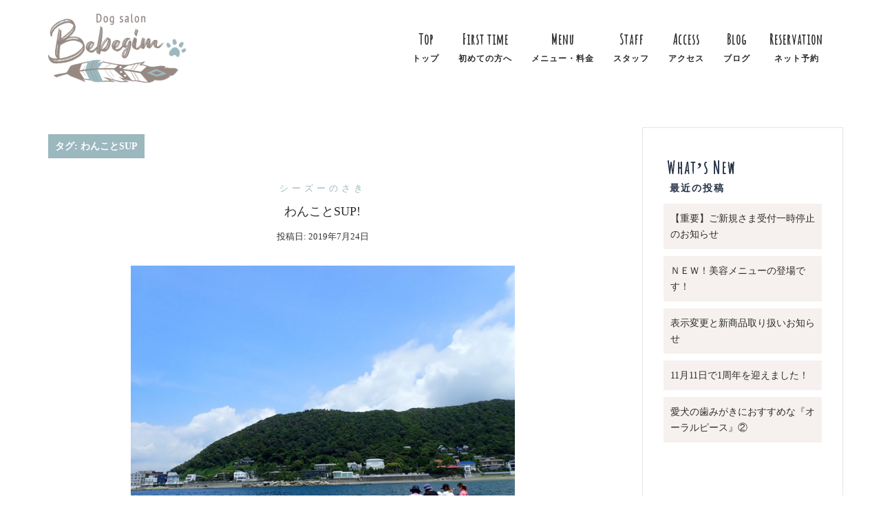

--- FILE ---
content_type: text/html; charset=UTF-8
request_url: https://bebegim-dogsalon.com/tag/%E3%82%8F%E3%82%93%E3%81%93%E3%81%A8sup/
body_size: 14020
content:
<!DOCTYPE html>
<html lang="ja"
	prefix="og: https://ogp.me/ns#" >
<head>
<meta charset="UTF-8">
<meta name="viewport" content="width=device-width, initial-scale=1">
<link rel="profile" href="http://gmpg.org/xfn/11">
<link rel="pingback" href="https://bebegim-dogsalon.com/xmlrpc.php">

<title>わんことSUP | Dog salon Bebegim ドッグサロンベベイム</title>

		<!-- All in One SEO 4.0.18 -->
		<link rel="canonical" href="https://bebegim-dogsalon.com/tag/%E3%82%8F%E3%82%93%E3%81%93%E3%81%A8sup/" />
		<meta name="google" content="nositelinkssearchbox" />
		<script type="application/ld+json" class="aioseo-schema">
			{"@context":"https:\/\/schema.org","@graph":[{"@type":"WebSite","@id":"https:\/\/bebegim-dogsalon.com\/#website","url":"https:\/\/bebegim-dogsalon.com\/","name":"Dog salon Bebegim \u30c9\u30c3\u30b0\u30b5\u30ed\u30f3\u30d9\u30d9\u30a4\u30e0","description":"JR\u4eac\u6d5c\u6771\u5317\u7dda\u30fb\u6771\u6025\u5927\u4e95\u753a\u7dda\u30fb\u308a\u3093\u304b\u3044\u7dda\u3000\u5927\u4e95\u753a\u99c5\u3088\u308a\u5f92\u6b69\uff15\u5206\u3000\u54c1\u5ddd\u30fb\u5927\u4e95\u753a\u30fb\u54c1\u5ddd\u30b7\u30fc\u30b5\u30a4\u30c9\u30fb\u5929\u738b\u6d32\u30fb\u9752\u7269\u6a2a\u4e01\u30fb\u9bab\u6d32\u30fb\u7acb\u4f1a\u5ddd\u30fb\u897f\u5927\u4e95\u3000\u30c9\u30c3\u30b0\u30b5\u30ed\u30f3\u30fb\u30c8\u30ea\u30df\u30f3\u30b0\u30b5\u30ed\u30f3\u30fb\u304a\u3057\u3083\u308c\u3067\u304b\u308f\u3044\u3044\u30fb\u30ab\u30c3\u30c8\u30fb\u30b7\u30e3\u30f3\u30d7\u30fc\u30fb\u30b2\u30fc\u30b8\u30d5\u30ea\u30fc\u30fb\u30d5\u30ea\u30fc\u30b9\u30da\u30fc\u30b9\u30fb\u304a\u3059\u3059\u3081\u30fb\u4eba\u6c17\u3000","publisher":{"@id":"https:\/\/bebegim-dogsalon.com\/#organization"}},{"@type":"Organization","@id":"https:\/\/bebegim-dogsalon.com\/#organization","name":"Dog salon Bebegim \u30c9\u30c3\u30b0\u30b5\u30ed\u30f3\u30d9\u30d9\u30a4\u30e0","url":"https:\/\/bebegim-dogsalon.com\/"},{"@type":"BreadcrumbList","@id":"https:\/\/bebegim-dogsalon.com\/tag\/%E3%82%8F%E3%82%93%E3%81%93%E3%81%A8sup\/#breadcrumblist","itemListElement":[{"@type":"ListItem","@id":"https:\/\/bebegim-dogsalon.com\/#listItem","position":"1","item":{"@id":"https:\/\/bebegim-dogsalon.com\/#item","name":"\u30db\u30fc\u30e0","description":"About\u30d9\u30d9\u30a4\u30e0\u3068\u306f\uff1f \u30c8\u30eb\u30b3\u8a9e\u3067\u300eBebe\u011fim(\u30d9\u30d9\u30a4\u30e0)\u300f\u3068\u3044\u3046\u8a00\u8449\u304c\u3042\u308a\u307e\u3059\u3002 \u82f1\u8a9e\u3067\u8868\u73fe\u3059\u308b\u3068\u300eM [\u2026]","url":"https:\/\/bebegim-dogsalon.com\/"},"nextItem":"https:\/\/bebegim-dogsalon.com\/tag\/%e3%82%8f%e3%82%93%e3%81%93%e3%81%a8sup\/#listItem"},{"@type":"ListItem","@id":"https:\/\/bebegim-dogsalon.com\/tag\/%e3%82%8f%e3%82%93%e3%81%93%e3%81%a8sup\/#listItem","position":"2","item":{"@id":"https:\/\/bebegim-dogsalon.com\/tag\/%e3%82%8f%e3%82%93%e3%81%93%e3%81%a8sup\/#item","name":"\u308f\u3093\u3053\u3068SUP","url":"https:\/\/bebegim-dogsalon.com\/tag\/%e3%82%8f%e3%82%93%e3%81%93%e3%81%a8sup\/"},"previousItem":"https:\/\/bebegim-dogsalon.com\/#listItem"}]},{"@type":"CollectionPage","@id":"https:\/\/bebegim-dogsalon.com\/tag\/%E3%82%8F%E3%82%93%E3%81%93%E3%81%A8sup\/#collectionpage","url":"https:\/\/bebegim-dogsalon.com\/tag\/%E3%82%8F%E3%82%93%E3%81%93%E3%81%A8sup\/","name":"\u308f\u3093\u3053\u3068SUP | Dog salon Bebegim \u30c9\u30c3\u30b0\u30b5\u30ed\u30f3\u30d9\u30d9\u30a4\u30e0","inLanguage":"ja","isPartOf":{"@id":"https:\/\/bebegim-dogsalon.com\/#website"},"breadcrumb":{"@id":"https:\/\/bebegim-dogsalon.com\/tag\/%E3%82%8F%E3%82%93%E3%81%93%E3%81%A8sup\/#breadcrumblist"}}]}
		</script>
		<script type="text/javascript" >
			window.ga=window.ga||function(){(ga.q=ga.q||[]).push(arguments)};ga.l=+new Date;
			ga('create', "UA-139345274-2", 'auto');
			ga('send', 'pageview');
		</script>
		<script async src="https://www.google-analytics.com/analytics.js"></script>
		<!-- All in One SEO -->

<link rel='dns-prefetch' href='//ajax.googleapis.com' />
<link rel='dns-prefetch' href='//fonts.googleapis.com' />
<link rel="alternate" type="application/rss+xml" title="Dog salon Bebegim ドッグサロンベベイム &raquo; フィード" href="https://bebegim-dogsalon.com/feed/" />
<link rel="alternate" type="application/rss+xml" title="Dog salon Bebegim ドッグサロンベベイム &raquo; コメントフィード" href="https://bebegim-dogsalon.com/comments/feed/" />
<link rel="alternate" type="application/rss+xml" title="Dog salon Bebegim ドッグサロンベベイム &raquo; わんことSUP タグのフィード" href="https://bebegim-dogsalon.com/tag/%e3%82%8f%e3%82%93%e3%81%93%e3%81%a8sup/feed/" />
<link rel='stylesheet' id='sb_instagram_styles-css'  href='https://bebegim-dogsalon.com/wp-content/plugins/instagram-feed/css/sbi-styles.min.css?ver=2.7' type='text/css' media='all' />
<link rel='stylesheet' id='sydney-bootstrap-css'  href='https://bebegim-dogsalon.com/wp-content/themes/sydney/css/bootstrap/bootstrap.min.css?ver=1' type='text/css' media='all' />
<link rel='stylesheet' id='wp-block-library-css'  href='https://bebegim-dogsalon.com/wp-includes/css/dist/block-library/style.min.css?ver=5.6.16' type='text/css' media='all' />
<link rel='stylesheet' id='contact-form-7-css'  href='https://bebegim-dogsalon.com/wp-content/plugins/contact-form-7/includes/css/styles.css?ver=5.3.2' type='text/css' media='all' />
<link rel='stylesheet' id='jquery-ui-theme-css'  href='https://ajax.googleapis.com/ajax/libs/jqueryui/1.11.4/themes/smoothness/jquery-ui.min.css?ver=1.11.4' type='text/css' media='all' />
<link rel='stylesheet' id='jquery-ui-timepicker-css'  href='https://bebegim-dogsalon.com/wp-content/plugins/contact-form-7-datepicker/js/jquery-ui-timepicker/jquery-ui-timepicker-addon.min.css?ver=5.6.16' type='text/css' media='all' />
<link rel='stylesheet' id='contact-form-7-confirm-css'  href='https://bebegim-dogsalon.com/wp-content/plugins/contact-form-7-add-confirm/includes/css/styles.css?ver=5.1' type='text/css' media='all' />
<link rel='stylesheet' id='whats-new-style-css'  href='https://bebegim-dogsalon.com/wp-content/plugins/whats-new-genarator/whats-new.css?ver=2.0.2' type='text/css' media='all' />
<link rel='stylesheet' id='wpsbc-style-css'  href='https://bebegim-dogsalon.com/wp-content/plugins/wp-simple-booking-calendar/assets/css/style-front-end.min.css?ver=2.0.5' type='text/css' media='all' />
<link rel='stylesheet' id='dashicons-css'  href='https://bebegim-dogsalon.com/wp-includes/css/dashicons.min.css?ver=5.6.16' type='text/css' media='all' />
<link rel='stylesheet' id='parent-style-css'  href='https://bebegim-dogsalon.com/wp-content/themes/sydney/style.css?ver=5.6.16' type='text/css' media='all' />
<link rel='stylesheet' id='sydney-google-fonts-css'  href='https://fonts.googleapis.com/css?family=Raleway%3A400%2C600&#038;subset=latin&#038;display=swap' type='text/css' media='all' />
<link rel='stylesheet' id='sydney-style-css'  href='https://bebegim-dogsalon.com/wp-content/themes/sydney-child/style.css?ver=20210120' type='text/css' media='all' />
<style id='sydney-style-inline-css' type='text/css'>
.site-header { background-color:rgba(255,255,255,0.9);}
body, #mainnav ul ul a { font-family:Raleway;}
h1, h2, h3, h4, h5, h6, #mainnav ul li a, .portfolio-info, .roll-testimonials .name, .roll-team .team-content .name, .roll-team .team-item .team-pop .name, .roll-tabs .menu-tab li a, .roll-testimonials .name, .roll-project .project-filter li a, .roll-button, .roll-counter .name-count, .roll-counter .numb-count button, input[type="button"], input[type="reset"], input[type="submit"] { font-family:Raleway;}
.site-title { font-size:20px; }
.site-description { font-size:16px; }
#mainnav ul li a { font-size:20px; }
h1 { font-size:22px; }
h2 { font-size:20px; }
h3 { font-size:18px; }
h4 { font-size:16px; }
h5 { font-size:16px; }
h6 { font-size:16px; }
body { font-size:16px; }
.single .hentry .title-post { font-size:20px; }
.header-image { background-size:cover;}
.header-image { height:300px; }
.llms-student-dashboard .llms-button-secondary:hover,.llms-button-action:hover,.read-more-gt,.widget-area .widget_fp_social a,#mainnav ul li a:hover, .sydney_contact_info_widget span, .roll-team .team-content .name,.roll-team .team-item .team-pop .team-social li:hover a,.roll-infomation li.address:before,.roll-infomation li.phone:before,.roll-infomation li.email:before,.roll-testimonials .name,.roll-button.border,.roll-button:hover,.roll-icon-list .icon i,.roll-icon-list .content h3 a:hover,.roll-icon-box.white .content h3 a,.roll-icon-box .icon i,.roll-icon-box .content h3 a:hover,.switcher-container .switcher-icon a:focus,.go-top:hover,.hentry .meta-post a:hover,#mainnav > ul > li > a.active, #mainnav > ul > li > a:hover, button:hover, input[type="button"]:hover, input[type="reset"]:hover, input[type="submit"]:hover, .text-color, .social-menu-widget a, .social-menu-widget a:hover, .archive .team-social li a, a, h1 a, h2 a, h3 a, h4 a, h5 a, h6 a,.classic-alt .meta-post a,.single .hentry .meta-post a, .content-area.modern .hentry .meta-post span:before, .content-area.modern .post-cat { color:#9bb8bf}
.llms-student-dashboard .llms-button-secondary,.llms-button-action,.reply,.woocommerce #respond input#submit,.woocommerce a.button,.woocommerce button.button,.woocommerce input.button,.project-filter li a.active, .project-filter li a:hover,.preloader .pre-bounce1, .preloader .pre-bounce2,.roll-team .team-item .team-pop,.roll-progress .progress-animate,.roll-socials li a:hover,.roll-project .project-item .project-pop,.roll-project .project-filter li.active,.roll-project .project-filter li:hover,.roll-button.light:hover,.roll-button.border:hover,.roll-button,.roll-icon-box.white .icon,.owl-theme .owl-controls .owl-page.active span,.owl-theme .owl-controls.clickable .owl-page:hover span,.go-top,.bottom .socials li:hover a,.sidebar .widget:before,.blog-pagination ul li.active,.blog-pagination ul li:hover a,.content-area .hentry:after,.text-slider .maintitle:after,.error-wrap #search-submit:hover,#mainnav .sub-menu li:hover > a,#mainnav ul li ul:after, button, input[type="button"], input[type="reset"], input[type="submit"], .panel-grid-cell .widget-title:after { background-color:#9bb8bf}
.llms-student-dashboard .llms-button-secondary,.llms-student-dashboard .llms-button-secondary:hover,.llms-button-action,.llms-button-action:hover,.roll-socials li a:hover,.roll-socials li a,.roll-button.light:hover,.roll-button.border,.roll-button,.roll-icon-list .icon,.roll-icon-box .icon,.owl-theme .owl-controls .owl-page span,.comment .comment-detail,.widget-tags .tag-list a:hover,.blog-pagination ul li,.hentry blockquote,.error-wrap #search-submit:hover,textarea:focus,input[type="text"]:focus,input[type="password"]:focus,input[type="datetime"]:focus,input[type="datetime-local"]:focus,input[type="date"]:focus,input[type="month"]:focus,input[type="time"]:focus,input[type="week"]:focus,input[type="number"]:focus,input[type="email"]:focus,input[type="url"]:focus,input[type="search"]:focus,input[type="tel"]:focus,input[type="color"]:focus, button, input[type="button"], input[type="reset"], input[type="submit"], .archive .team-social li a { border-color:#9bb8bf}
.go-top:hover svg,.sydney_contact_info_widget span { fill:#9bb8bf;}
.site-header.float-header { background-color:rgba(255,255,255,0.9);}
@media only screen and (max-width: 1024px) { .site-header { background-color:#ffffff;}}
.site-title a, .site-title a:hover { color:#ffffff}
.site-description { color:#ffffff}
#mainnav ul li a, #mainnav ul li::before { color:#2d2d2d}
#mainnav .sub-menu li a { color:#2d2d2d}
#mainnav .sub-menu li a { background:#ffffff}
.text-slider .maintitle, .text-slider .subtitle { color:#ffffff}
body { color:#404040}
#secondary { background-color:#ffffff}
#secondary, #secondary a { color:#2d2d2d}
.footer-widgets { background-color:#252525}
.btn-menu .sydney-svg-icon { fill:#9bb8bf}
#mainnav ul li a:hover { color:#7d9ca4}
.site-footer { background-color:#1c1c1c}
.site-footer,.site-footer a { color:#666666}
.overlay { background-color:#000000}
.page-wrap { padding-top:30px;}
.page-wrap { padding-bottom:50px;}
.slide-inner { display:none;}
.slide-inner.text-slider-stopped { display:block;}
@media only screen and (max-width: 1025px) {		
			.mobile-slide {
				display: block;
			}
			.slide-item {
				background-image: none !important;
			}
			.header-slider {
			}
			.slide-item {
				height: auto !important;
			}
			.slide-inner {
				min-height: initial;
			} 
		}
@media only screen and (max-width: 780px) { 
    	h1 { font-size: 32px;}
		h2 { font-size: 28px;}
		h3 { font-size: 22px;}
		h4 { font-size: 18px;}
		h5 { font-size: 16px;}
		h6 { font-size: 14px;}
	}

</style>
<!--[if lte IE 9]>
<link rel='stylesheet' id='sydney-ie9-css'  href='https://bebegim-dogsalon.com/wp-content/themes/sydney/css/ie9.css?ver=5.6.16' type='text/css' media='all' />
<![endif]-->
<script type='text/javascript' src='https://bebegim-dogsalon.com/wp-includes/js/jquery/jquery.min.js?ver=3.5.1' id='jquery-core-js'></script>
<script type='text/javascript' src='https://bebegim-dogsalon.com/wp-includes/js/jquery/jquery-migrate.min.js?ver=3.3.2' id='jquery-migrate-js'></script>
<link rel="https://api.w.org/" href="https://bebegim-dogsalon.com/wp-json/" /><link rel="alternate" type="application/json" href="https://bebegim-dogsalon.com/wp-json/wp/v2/tags/40" /><link rel="EditURI" type="application/rsd+xml" title="RSD" href="https://bebegim-dogsalon.com/xmlrpc.php?rsd" />
<link rel="wlwmanifest" type="application/wlwmanifest+xml" href="https://bebegim-dogsalon.com/wp-includes/wlwmanifest.xml" /> 
<meta name="generator" content="WordPress 5.6.16" />
<link rel="icon" href="https://bebegim-dogsalon.com/wp-content/uploads/2019/09/cropped-icon-32x32.png" sizes="32x32" />
<link rel="icon" href="https://bebegim-dogsalon.com/wp-content/uploads/2019/09/cropped-icon-192x192.png" sizes="192x192" />
<link rel="apple-touch-icon" href="https://bebegim-dogsalon.com/wp-content/uploads/2019/09/cropped-icon-180x180.png" />
<meta name="msapplication-TileImage" content="https://bebegim-dogsalon.com/wp-content/uploads/2019/09/cropped-icon-270x270.png" />

<link href="https://fonts.googleapis.com/css?family=Parisienne&text=ABCDEFGHIJKLNMOPQRSTUVWXYZabcdefghijklmnopqrstuvwxyz&" rel="stylesheet">
	<link href="https://fonts.googleapis.com/css?family=Amatic+SC&text=ABCDEFGHIJKLNMOPQRSTUVWXYZabcdefghijklmnopqrstuvwxyz&"" rel="stylesheet">
		<style type="text/css" id="wp-custom-css">
			/*フォントファミリー*/
body,h1,h2,h3,h4,h5,h6,a,p,span#categories-2 a{
	font-family:"游明朝", YuMincho, "ヒラギノ明朝 ProN W3", "Hiragino Mincho ProN", "HG明朝E", "ＭＳ Ｐ明朝", "ＭＳ 明朝", serif!important;
font-style: normal!important;
}

/*フッター余白*/
 .page-id-7 .content-wrapper,.page-id-7  .page-wrap{
	padding-bottom:0!important;
}


.elementor-heading-title,#menu-main-menu a,.widget-title,.midashi,.elementor-heading-title a{
	font-family:'Amatic SC', "游明朝", YuMincho, "ヒラギノ明朝 ProN W3", "Hiragino Mincho ProN", "HG明朝E", "ＭＳ Ｐ明朝", "ＭＳ 明朝", serif!important;
font-style: normal!important;
}


/*ヘッダー揺れ固定*/
.site-header.float-header {
	padding-top: 20px;
	padding-right: 0px;
	padding-left: 0px;
	padding-bottom: 20px;
}

/*改行*/
body {
	word-break: break-all;
}

.sub_h {
	font-size: 16px;
	letter-spacing: 0;
}

.midashi {
	font-size:30px;
	letter-spacing: 2px;
}

.deco {
	background-color: #82CDC8;
	color: #fff;
	display: inline-block;
	padding: 2px 10px;
	font-size: 14px;
}

.deco2 {
	background-color: #82CDC8;
	color: #fff;
	display: inline-block;
	padding: 2px 10px;
	font-size: 16px;
}

.deco3 {
	background-color: #f19ca7;
	color: #fff;
	display: inline-block;
	padding: 2px 10px;
	font-size: 14px;
}

.line {
	background: linear-gradient(transparent 60%, #c1f9f5 0%);
}

.line2 {
	background: linear-gradient(transparent 60%, #ffd3d9 0%);
}

/*背景透過*/
.container,.content-wrapper{
	background-color: transparent!important;
}

/*おすすめ*/
.osusume {
	font-size: 14px;
	letter-spacing: 0;
	padding: 2px 5px;
	display: inline-block;
	background-color: #9bb8bf;
	margin-left: 5px;
	color: #fff;
	border-radius: 4px;
}

/*******************************　　      ヘッダーメニュー
 *****************************/
#menu-main-menu .sub_menu {
	font-size: 12px;
}

#mainnav ul li a {
	text-align: center;
	font-weight: bold;
	letter-spacing: 1px;
}

#menu-main-menu {
	line-height: 1.2;
}

/*******************************　　      カレンダー
 *****************************/
/*カレンダーヘッダー*/
.wpsbc-container .wpsbc-calendars .wpsbc-calendar .wpsbc-calendar-header {
	background-color: #fff;
	border-top: 1px solid #f5f5f5;
}

/*月西暦*/
.wpsbc-container .wpsbc-calendars .wpsbc-calendar .wpsbc-calendar-header .wpsbc-select-container select {
	border: none!important;
	width: 100px;
}

/*中央寄せ*/
.wpsbc-calendars-wrapper {
	width: 400px!important;
	display: block; 
	margin: 0 auto;
}

/*日付無し*/
.wpsbc-gap {
	background-color: #fff!important;
}


/*日付高さ*/
.wpsbc-date-inner,.wpsbc-date-number {
	max-height: 35px!important;
	line-height: 35px;
}

/*数字白*/
.wpsbc-legend-item-2  .wpsbc-date-number,.wpsbc-legend-item-3  .wpsbc-date-number {
	color: #fff;
}

/*予定無し背景*/
.wpsbc-container.wpsbc-calendar-1 .wpsbc-legend-item-icon-1 div:first-of-type{
	background-color: #fff!important;
}

/*定休日*/
.wpsbc-container.wpsbc-calendar-1 .wpsbc-legend-item-icon-2 div:first-of-type {
	background-color:#9bb8bf!important;
	color: #fff;
}

/*満員*/
.wpsbc-container.wpsbc-calendar-1 .wpsbc-legend-item-icon-3 div:first-of-type {
	background-color:#7c716b!important;
	color: #fff!important;
}


#calendar_Blue {
	display: inline-block;
	height: 20px;
	width: 20px;
	background-color: #7d9ca4;
	vertical-align: middle;
}

#calendar_Brown {
	display: inline-block;
	height: 20px;
	width: 20px;
	background-color: #7c716b;
	vertical-align: middle;
}

.calendar_text {
	margin-left: 5px;
}

#calendar_Explanation {
	display: inline-block;
	margin-bottom: 20px;
}

.elementor-element-6e425c4 {
	text-align: center;
}

/*******************************　　      　　メニュー
 *****************************/
.page-id-14 tbody tr .main_t {
	background-color: #978982;
	color: #fff;
	text-align: center;
}

.page-id-14 tbody tr th,.page-id-14 tbody tr td {
	border: none;
	border-bottom: 1px solid #978982;
 text-align: left;
	padding: 10px 0;
}

.page-id-14 tbody tr th {
	text-indent: 1em;
}

.page-id-14 tbody a {
	color: #2d2d2d;
}
.page-id-14 tbody a:hover {
	color: #9bb8bf;
}


.bg_blue {
	background-color: #9bb8bf;
	padding: 8px 8px;
	color: #fff;
	display: block;
	margin: 10px 5px;
	line-height: 1.2;
}

.bg_black {
	background-color: #2d2d2d;
	padding: 5px 10px;
	color: #fff;
	display: inline-block;
	margin: 5px;
}

.elementor-element-b025234 a:hover,.elementor-element-d74274 a:hover{
	color: #9bb8bf;
}

/*メニュー余白*/
.elementor-14 .margin_0 p {
	margin-bottom: 0px;
}


/*****************************　　       お問い合わせセクション
******************************/
.elementor-button-wrapper a{
	width: 100%;
}



/*****************************　　  　　　　トップページ
*****************************/
	.PC_with100 {
		display: block;
	}


/****************************　　       　　　スタッフ
****************************/
.bg_b {
	background-color: #978982;
	padding: 2px 8px;
	font-size: 14px;
	color: #fff;
	display: inline-block;
	margin: 5px;
}

/****************************　　       　　　　お知らせ
*****************************/
.whatsnew a:hover {
background-color: transparent!important;
}

.whatsnew {
padding: 20px 50px;
}

.whatsnew dl dt,.whatsnew dl dd {
color: #565656!important;	
}
.whatsnew dl dt,
.whatsnew dl dd {
padding: 20px 10px;
}
.whatsnew dl dt {
font-weight: 500;
}
.whatsnew .newmark {
background-color:#9bb8bf!important;
margin-right: 5px;
}
.whatsnew hr {
	border-color: #fff;
}

.whatsnew hr:first-child,.whatsnew hr:last-child{
	
}

/**************************　　　　　　　　良くある質問　　***************************/
.Q {
	color: #82CDC8;
	font-size: 25px;
	font-weight: 500;
	margin-right: 10px;
}

.A {
	color: #f19ca7;
	font-size: 25px;
	font-weight: 500;
	margin-right: 10px;
}

.faq_q {
	background-color: rgba(229,251,250,0.57);
	padding: 5px 10px 5px 20px;
}

.faq_a {
	background-color: #fff;
	border: 3px solid rgba(229,251,250,0.57);
	padding: 5px 10px 20px 20px;
}

.faq {
	margin: 20px 0px;
	font-size: 16px;
}

/*ピンク*/
.faq_q_p {
	background-color: #feedef;
	padding: 5px 10px 5px 20px;
}

.faq_a_p {
	background-color: #fff;
	border: 3px solid #feedef;
	padding: 5px 10px 20px 20px;
}



/*****************************　　       　　　　フッター
*****************************/

/*コピーライト*/
.site-info {
text-align: center!important;
font-size: 12px;
}

/*プライバシーポリシー*/
#policy a {
	color: #7d9ca4!important;
	letter-spacing: 1.5px;
}

#policy {
		margin-left: 10px;
}

#policy .fa-caret-right {
	margin-right: 2px;
	color: #7d9ca4;
	vertical-align: middle;
}

/*フッターウィジェット*/
.footer-widgets .container {
	margin-top: 60px;
}

#custom_html-2 #title {
	padding: 20px 0px 0px 0px;
	display: inline-block;
	font-weight: bold;
	font-size: 18px;
	color: #7d9ca4;
}

#custom_html-2  #address {
	margin: 10px 0px;
	display: inline-block;
}

#custom_html-2  #tel {
	font-size: 18px;
}
#custom_html-2  #tel a {
	color: #7d9ca4;
}

#custom_html-2  #time {
	margin: 10px 0px;
	display: inline-block;
}

/*ネット予約ボタン*/
#custom_html-2 .reservation_btn {
	background-color: #2d2d2d;
	display: inline-block;
	margin: 10px 0px;
}

#custom_html-2 .reservation_btn:hover {
	background-color: transparent;
	border: 1px solid #2d2d2d;
}

#custom_html-2 .reservation_btn a:hover {
	color: #2d2d2d;
}

#custom_html-2 .reservation_btn a {
	color: #fff;
	padding: 5px 20px;
	display: inline-block;
	width: 250px;
	text-align: center;
}

/*LINEボタン*/
#custom_html-2 .LINE_btn {
	background-color: #9bb8bf;
	display: inline-block;
	margin: 10px 0px;
}

#custom_html-2 .LINE_btn .fa-comments-o {
	margin-right: 10px;
}

#custom_html-2 .LINE_btn:hover {
	background-color: transparent;
	border: 1px solid #9bb8bf;
}

#custom_html-2 .LINE_btn a:hover {
	color: #9bb8bf;
}

#custom_html-2 .LINE_btn a {
	color: #fff;
	padding: 5px 20px;
	display: inline-block;
	width: 250px;
	text-align: center;
}


.footer-widgets {
	padding: 60px 0px 10px 0px;
	background-color: transparent;
}


.site-footer {
background-color: #fff;
}
	
.footer-widgets .fa-envelope,.footer-widgets .fa-phone {
	margin-right: 10px;
}


/****************************　　       　　　コンタクトフォーム
****************************/
.description {
	font-size: 14px;
	color: #7d9ca4;
}

.wpcf7-form tbody th{
width:30%;
font-weight: 500;
border: none;
}

.required {
	color:#7d9ca4;
}

.wpcf7-form tbody th,.wpcf7-form tbody td{
padding:25px 10px; 
vertical-align: middle; 
font-size: 14px;
text-align: left; 
border: none;
border-bottom: 1px solid #ECEBE8;
}

/* テキストエリアの設定 */
input[type="text"],
input[type="email"],
input[type="tel"],
input[type="date"],
textarea,select{
width: 100%;
background-color: #fff;
color: #000;
margin:10px 0;
font-size: 16px;
}

input[type="number"] {
	font-size: 16px;
}


input[type="text"]:focus,
input[type="email"]:focus,
input[type="tel"]:focus,
textarea:focus,select:focus{
background-color: #fff;
}

input[type="submit"]{
width:30%;
display:block;
margin: 0 auto;
font-weight: 500;
letter-spacing: 3px;
margin-top: 50px;
border-radius: 0;
}

input[type="button"] {
width:30%;
display: block;
margin: 0 auto;
margin-top: 10px;
font-weight: normal;
letter-spacing: 3px;
color: #134A63;
background-color: #fff;
border: 1px solid #134A63;
border-radius: 0;
}

input[type="button"]:hover {
color: #fff;
background-color: #134A63;
border: 1px solid #134A63;
}

.wpcf7c-conf {
	background-color: #fff!important;
	border: none!important;
}

	.wpcf7-mail-sent-ok {
  border-color: #134A63!important;
	text-align: center!important;
	color: #134A63!important;
}

.wpcf7-validation-errors, .wpcf7-acceptance-missing{
border-color: #008899!important;
text-align: center!important;
color: #008899!important;
}

/*確認時の背景を白に*/
.wpcf7-text:-webkit-autofill {
  box-shadow: 0 0 0 1000px #fff inset;
}

/********リスト縦並び***********/
.wpcf7-checkbox .wpcf7-list-item {
    margin-top:10px;
    display: block!important;
}

/*プライバシーポリシー*/

#privacy {
	text-align: center;
	margin-top: 50px;
	font-size: 14px;
}

#privacy #privacy_text {
	padding-bottom: 30px!important;
	font-size: 14px;
	display: inline-block;
}

#privacy #privacy_required{
	float: left;
	text-align: left!important;
}

#privacy .wpcf7-list-item-label:before{
	content:"＊";
	color: #7d9ca4;
	display: inline-block;
	margin-right: 5px;
}


/*タイトル*/
.wpcf7-form tbody .th_title {
	text-align: center;
	font-size: 16px;
	color: #fff;
	background-color: #7d9ca4;
	padding: 10px;
}


/*****************************　　　　　　　　ブログページ　******************************/

.byline,.bylinea {
	display: none!important;
}


/*投稿日*/
.single-meta .posted-on,.single-meta .posted-on a {
	color: #333333;
	border-bottom: none!important;
}
.single .single-meta, .classic-alt .posted-on {
	text-decoration: none;
}

/*投稿ページはみ出し*/
.entry-content {
	word-break: break-all;
}

/*ページナビ*/
.post-navigation {
	background-color: #eeeeee;
}

.post-navigation a,.post-navigation a {
	color: #333;
}


.single-meta {
	margin-top: 10px;
}
/*****************************　　　　　　　　　見出し******************************/
/*h1*/
.single .hentry .title-post{
	color: #333;
	font-weight: 500;
	padding: 0px 0px 0px 20px;
	font-size: 18px;
	border-left: 5px solid #9bb8bf;
}


.type-post .entry-content h2 {
	 padding: 0.25em 0.5em;/*上下 左右の余白*/
  background: transparent;/*背景透明に*/
  border-left: solid 5px #978982;/*左線*/
	border-bottom: 1px solid #978982;
}

.type-post .entry-content h3 {
	background: linear-gradient(transparent 70%, #deebee
 70%);
}

.type-post .entry-content h4 {
	border-bottom: 2px dotted #9bb8bf;
 padding-bottom: 5px;
}

.type-post .entry-content h5 {
	border-bottom: 1px solid #9bb8bf;
}

pre {
	background-color: #deebee!important;
	border: none;
	border-left: 5px solid #9bb8bf;
	border-radius: 0;
}


/******************************　　　　　　　ブログ一覧******************************/
.archive-title {
	font-size: 14px;
	color: #fff;
	background-color: #eee;
	display: inline-block;
	padding: 5px 15px;
}

h2.title-post, h2.entry-title,h2.title-post a, h2.entry-title a {
	font-size: 18px!important;
	color: #2d2d2d!important;
}

.posted-on, .posted-on a {
	color:#333333!important;
}

/*サムネイル*/
.entry-thumb {
	width: 70%;
	margin: 0 auto;
}
/*抜粋文章*/
.entry-page p, .entry-post p {
	width: 70%;
	margin: 0 auto;
}

/****検索結果*****/
.page-header h3 {
	font-size: 14px!important;
	color: #fff!important;
	background-color: #9bb8bf;
	display: inline-block;
	padding: 10px;
}

/***ウィジェットタイトル***/
.widget-area .widget-title {
	padding-bottom: 0;
	padding: 5px;
	margin-bottom: 10px;
	text-transform: none;
	font-size: 25px;
	letter-spacing: 2px;
}
#recent-posts-2 {
	padding-top: 10px;
}

#recent-posts-2 .widget-title:after {
	content:"\A  最近の投稿";
	font-size: 14px;
	white-space: pre;
}

#recent-posts-2 .widget-title,#categories-2 .widget-title{
		line-height: 1;
}

#categories-2 .widget-title:after {
	content:"\A  カテゴリー";
	font-size: 14px;
	white-space: pre;
}

/*検索窓*/
#search-2 label {
font-weight: 100;
font-size: 14px;
margin-top: 25px;
}
/*検索窓上文字追加*/
#search-2 label:before {
	content:"Search";
	font-size: 20px;
	font-weight: bold;
	display: block;
		font-family:'Amatic SC', "游明朝", YuMincho, "ヒラギノ明朝 ProN W3", "Hiragino Mincho ProN", "HG明朝E", "ＭＳ Ｐ明朝", "ＭＳ 明朝", serif!important;
font-style: normal!important;
font-size: 25px;
letter-spacing: 3px;
}

input[type="search"]{
padding: 0 10px;
height: 40px;
width: 400px!important;
letter-spacing: 1px;
border-color: #ddd;
background-color: #fff!important;
}

/*新着ブログ一覧*/
#recent-posts-2 ul li {
	background-color: #f6f1ee;
	margin-bottom: 10px;
	padding: 10px;
	font-size: 14px;
}

/*---------PCのみ設定-----------*/
@media (min-width: 1025px) {
	/*スライダ―上余白*/
	#n2-ss-2-align {
	margin-top: -100px;
}
	.site-header {
	background-color: rgba(255,255,255,0);
}
	
}/*---------PCのみ設定終わり-----------*/

/*--------タブレット縦設定---------*/
@media (max-width: 1024px) {
	/*****メニューアイコンボタン位置*****/
	.btn-menu {
	float: right;
	top:0!important;
	margin-top: 0px;
	margin-right: 30px;
}
		/*****フッターコピーライト調整*****/
	.site-footer {
		padding-bottom: 50px!important;
		letter-spacing: 0;
		text-align: left;
		line-height: 1.5;
	}	
	/*****トップへ戻るボタン*****/
.go-top.show {
	bottom: 100px; 
}
	
			/*ロゴ*/
		.site-logo {
margin-left: 50px;
	}
	
		/*ページ余白*/
	.page-wrap {
		padding-top: 0px;
	}
	
	
	/*ネット予約ボタン*/
#custom_html-2 .reservation_btn {
	display: block;
	width: 250px;
}
	
	
/*****************************　　　　　　トップページ　*****************************/


	
}/*-------タブレット縦設定終わり--------*/

/*--------スマホ横設定---------*/
@media (max-width: 766px) {
		/*****メニューアイコンボタン位置*****/
	.btn-menu {
	float: right!important;
	top:0!important;
	margin-top: -100px;
}
	
	
/*****************************　　  　　　　トップページ
*****************************/
			/*コンセプト*/
.elementor-7 .elementor-element.elementor-element-0ffcab7 > .elementor-element-populated,.elementor-7 .elementor-element.elementor-element-7fbb9ca > .elementor-element-populated,.elementor-7 .elementor-element.elementor-element-b1b3126 > .elementor-element-populated,.elementor-7 .elementor-element.elementor-element-ad96a77 > .elementor-element-populated,.elementor-7 .elementor-element.elementor-element-b9f8d6a > .elementor-element-populated,.elementor-7 .elementor-element.elementor-element-68c41bb > .elementor-element-populated {
	margin: 0;
}
	
		/*見出し模様*/
.elementor-7 .elementor-element.elementor-element-a159829 > .elementor-widget-container,.elementor-7 .elementor-element.elementor-element-b21a39b > .elementor-widget-container,.elementor-7 .elementor-element.elementor-element-e63d2ed > .elementor-widget-container,.elementor-7 .elementor-element.elementor-element-a31653d > .elementor-widget-container,.elementor-7 .elementor-element.elementor-element-09e50c8 > .elementor-widget-container,.elementor-7 .elementor-element.elementor-element-f52d86a > .elementor-widget-container,.elementor-7 .elementor-element.elementor-element-8fdb932 > .elementor-widget-container{
	background-size: 100%;
}

	
/*******************************　　　　　　メニュー・料金　*******************************/
	
	.elementor-14 .elementor-element.elementor-element-5336b839 > .elementor-widget-container,.elementor-14 .elementor-element.elementor-element-19979bf1 > .elementor-widget-container{
		background-size: 100%;
	}
	
	.elementor-14 .menu_sub,.elementor-14 .elementor-heading-title{
		text-align: center;
	}
	.elementor-14 .menu_sub {
		margin-bottom: 10px!important;
	}
	/*******************************　　　　　　スタッフ　*******************************/
	
.elementor-9 .elementor-element.elementor-element-5ebcae76 > .elementor-widget-container,.elementor-9 .elementor-element.elementor-element-376b4178 > .elementor-widget-container{
		background-size: 100%;
	}
	
	
/*******************************　　　　　　　　お知らせ　*******************************/
	.whatsnew {
		padding: 20px;
	}

	
	
/***************************　
	   　　　お問い合わせボタン
*****************************/
.elementor-button.elementor-size-lg{
		padding: 20px 0px;
	}
	
	
}/*-------スマホ横設定終わり--------*/
	
/*--------スマホ縦設定---------*/
@media (max-width: 480px) {
/*ロゴ*/
	.site-logo {
		margin-left: 0px;
		max-width: 60%!important;
		
	}
	
	/*******************************　　      　　メニュー
 *****************************/
.page-id-14 tbody tr th {
	text-indent: 0;
	width: 75%;	
}

.page-id-14	.option {
		border-color: #2d2d2d;
	}
	
	.page-id-14	.option tbody tr th {
		width: 55%;
	}
	
	
	/*メニュー余白*/
	.elementor-14 .elementor-element.elementor-element-af24e08,.elementor-14 .elementor-element.elementor-element-c2bcf02,.elementor-14 .elementor-element.elementor-element-a17e9a9,.elementor-14 .elementor-element.elementor-element-a985a51{
		padding: 50px 10px 50px 10px;
	}
	
	
/*News*/
	.elementor-7 .elementor-element.elementor-element-5f722a2 > .elementor-element-populated{
		padding: 50px 20px 50px 20px;
	}
	
	.whatsnew {
		padding: 5px;
	}
	/******************************　　　　　　調整タグ
*******************************/
	.with100{
		display: block;
	}
	
		.PC_with100 {
		display: inline;
	}
	
	.none {
		display: none;
	}
	

	
/*****************************　　　　　　　　ブログ一覧　****************************/
	/*サムネイル*/
.entry-thumb {
	width: 100%;
	margin: 0 auto;
}
/*抜粋文章*/
.entry-page p, .entry-post p {
	width: 100%;
	margin: 0 auto;
}
/*****************************　　　　　　コンタクトフォーム　*****************************/
	input[type="submit"]{
width:90%;
letter-spacing: 0px;
margin-top: 50px;
}
input[type="button"] {
width:90%;
letter-spacing: 0px;
}
	.wpcf7-form tbody th,.wpcf7-form tbody td {
		display: block;
	}
	.wpcf7-form tbody th {
		border: none;
		padding-top: 20px;
		width: 100%;
	}
	.wpcf7-form tbody td {
		padding: 0px;
		padding-bottom: 20px;
		width: 100%;
	}
	/* テキストエリアの設定 */
input[type="text"],
input[type="email"],
input[type="tel"],
input[type="date"],
textarea,select{
margin:5px 0;
}
	
	
/*****************************　　　　　　　　フッター　******************************/
		/*コピーライト調整*/
	.site-footer a {
font-size: 11px;
letter-spacing: 0;
text-align: left;
	}	
	
/*プライバシーポリシー*/
#policy {
		margin-left: 0px;
		display: block;
		margin-bottom: 30px;
	}
}/*-------スマホ縦設定終わり--------*/


	
/*****************************　　　　　　　　スマホメニュー　*****************************/
#mainnav-mobi ul {
		background-color: #fff;
		border:none;
	}	

	#mainnav-mobi ul li {
border-bottom: none;
border-top: none;
line-height: 1.2;
padding: 5px 0;
}	
	
	#mainnav-mobi ul li a {
		color: #7d9ca4;
		font-size: 16px!important;
		font-weight: 900;
	}

/*スマホメニューアイコン下に文字追加*/
.btn-menu:after{
	content:"\A menu"!important;
	white-space: pre!important;
	font-size:11px;
	display: block;
margin-top: -15px!important;
	text-align: center;
	margin: 0 auto;
	margin-left: -1px;
	color: #9bb8bf;
}
.btn-menu {
	margin-bottom: 10px!important;
}


/******************************　　　　スマホフッターメニューボタン　******************************/

/****アイコン****/
ul.footer_menu .fa-envelope,ul.footer_menu .fa-dog,ul.footer_menu .fa-comments {
	color: #fff;
	}

/*****モバイルフッターメニュー*****/
ul.footer_menu {
	margin: 0 auto;
padding:0;
	width: 100%;
	overflow: hidden;
	display: table;
        table-layout: fixed;
        text-align: center;
        width: 100%;
}
 
ul.footer_menu li {
		padding: 8px;
	display: table-cell;
	vertical-align:middle;
	list-style-type: none;
	font-size: 12px;
  line-height: 14px;
	text-align: center!important;
	border-right: 1px solid #fff;
}

ul.footer_menu li:last-child {
	border-right: none;
}

ul.footer_menu li a {
	border: none;
	display: inline-block;
	color: #fff;
	text-align: center;
	text-decoration: none;
	font-weight: 500!important;
	line-height: 1.2;
}
 
.footer_menu {
	position: fixed;
	bottom: 0;
	left:10;
	background: #2d2d2d;
	z-index: 9999999999;
	-moz-opacity: 0.9;
	opacity: 0.9;
		
}		</style>
		</head>

<body class="archive tag tag-sup tag-40 menu-inline elementor-default elementor-kit-3232" >

	<div class="preloader">
	    <div class="spinner">
	        <div class="pre-bounce1"></div>
	        <div class="pre-bounce2"></div>
	    </div>
	</div>
	
<div id="page" class="hfeed site">
	<a class="skip-link screen-reader-text" href="#content">コンテンツへスキップ</a>

	<div class="header-clone"></div>
	<header id="masthead" class="site-header" role="banner" >
		<div class="header-wrap">
            <div class="container">
                <div class="row">
					<div class="col-md-4 col-sm-8 col-xs-12">
											<a href="https://bebegim-dogsalon.com/" title="Dog salon Bebegim ドッグサロンベベイム"><img class="site-logo" src="https://bebegim-dogsalon.com/wp-content/uploads/2019/09/rogo.png" alt="Dog salon Bebegim ドッグサロンベベイム"  /></a>
																</div>
					<div class="col-md-8 col-sm-4 col-xs-12">
						<div class="btn-menu"><i class="sydney-svg-icon"><svg xmlns="http://www.w3.org/2000/svg" viewBox="0 0 448 512"><path d="M16 132h416c8.837 0 16-7.163 16-16V76c0-8.837-7.163-16-16-16H16C7.163 60 0 67.163 0 76v40c0 8.837 7.163 16 16 16zm0 160h416c8.837 0 16-7.163 16-16v-40c0-8.837-7.163-16-16-16H16c-8.837 0-16 7.163-16 16v40c0 8.837 7.163 16 16 16zm0 160h416c8.837 0 16-7.163 16-16v-40c0-8.837-7.163-16-16-16H16c-8.837 0-16 7.163-16 16v40c0 8.837 7.163 16 16 16z" /></svg></i></div>
						<nav id="mainnav" class="mainnav" role="navigation" >
							<div class="menu-main-menu-container"><ul id="menu-main-menu" class="menu"><li id="menu-item-33" class="menu-item menu-item-type-post_type menu-item-object-page menu-item-home menu-item-33"><a href="https://bebegim-dogsalon.com/">Top<br><span class="sub_menu">トップ</span></a></li>
<li id="menu-item-1623" class="menu-item menu-item-type-post_type menu-item-object-page menu-item-1623"><a href="https://bebegim-dogsalon.com/first-time/">First time<br><span class="sub_menu">初めての方へ</span></a></li>
<li id="menu-item-35" class="menu-item menu-item-type-post_type menu-item-object-page menu-item-35"><a href="https://bebegim-dogsalon.com/menu/">Menu<br><span class="sub_menu">メニュー・料金</span></a></li>
<li id="menu-item-36" class="menu-item menu-item-type-post_type menu-item-object-page menu-item-36"><a href="https://bebegim-dogsalon.com/staff/">Staff<br><span class="sub_menu">スタッフ</span></a></li>
<li id="menu-item-37" class="menu-item menu-item-type-post_type menu-item-object-page menu-item-37"><a href="https://bebegim-dogsalon.com/access/">Access<br><span class="sub_menu">アクセス</span></a></li>
<li id="menu-item-38" class="menu-item menu-item-type-post_type menu-item-object-page current_page_parent menu-item-38"><a href="https://bebegim-dogsalon.com/blog/">Blog<br><span class="sub_menu">ブログ</span></a></li>
<li id="menu-item-40" class="menu-item menu-item-type-post_type menu-item-object-page menu-item-40"><a href="https://bebegim-dogsalon.com/reservation/">Reservation<br><span class="sub_menu">ネット予約</span></a></li>
</ul></div>						</nav><!-- #site-navigation -->
					</div>
				</div>
			</div>
		</div>
	</header><!-- #masthead -->

	
	<div class="sydney-hero-area">
				<div class="header-image">
			<div class="overlay"></div>					</div>
		
			</div>

	
	<div id="content" class="page-wrap">
		<div class="container content-wrapper">
			<div class="row">	
	
	<div id="primary" class="content-area col-md-9 classic-alt">

		
		<main id="main" class="post-wrap" role="main">

		
			<header class="page-header">
				<h3 class="archive-title">タグ: <span>わんことSUP</span></h3>			</header><!-- .page-header -->

			<div class="posts-layout">
			
				
<article id="post-1355" class="post-1355 post type-post status-publish format-standard has-post-thumbnail hentry category-saki-shihtzu category-jun-bichonfrize tag-sup tag-41 tag-47 tag-64 tag-84 tag-152 tag-155">

	<header class="entry-header">
				<div class="meta-post">
			<a href="https://bebegim-dogsalon.com/category/%e3%83%88%e3%83%aa%e3%83%9e%e3%83%bcmayu%e3%81%ab%e3%81%a4%e3%81%84%e3%81%a6/saki-shihtzu/" title="シーズーのさき" class="post-cat">シーズーのさき</a>		</div><!-- .entry-meta -->
				<h2 class="title-post entry-title" ><a href="https://bebegim-dogsalon.com/story0014/" rel="bookmark">わんことSUP!</a></h2>		<span class="posted-on">投稿日: <a href="https://bebegim-dogsalon.com/story0014/" rel="bookmark"><time class="entry-date published updated" datetime="2019-07-24T11:29:33+09:00" >2019年7月24日</time></a></span>	</header><!-- .entry-header -->

		<div class="entry-thumb">
		<a href="https://bebegim-dogsalon.com/story0014/" title="わんことSUP!"><img width="1355" height="1016" src="https://bebegim-dogsalon.com/wp-content/uploads/2019/07/62C1D893-96AA-416A-B0DD-6E11C4583447.jpeg" class="attachment-large-thumb size-large-thumb wp-post-image" alt="" loading="lazy" srcset="https://bebegim-dogsalon.com/wp-content/uploads/2019/07/62C1D893-96AA-416A-B0DD-6E11C4583447.jpeg 1355w, https://bebegim-dogsalon.com/wp-content/uploads/2019/07/62C1D893-96AA-416A-B0DD-6E11C4583447-300x225.jpeg 300w, https://bebegim-dogsalon.com/wp-content/uploads/2019/07/62C1D893-96AA-416A-B0DD-6E11C4583447-768x576.jpeg 768w, https://bebegim-dogsalon.com/wp-content/uploads/2019/07/62C1D893-96AA-416A-B0DD-6E11C4583447-1024x768.jpeg 1024w, https://bebegim-dogsalon.com/wp-content/uploads/2019/07/62C1D893-96AA-416A-B0DD-6E11C4583447-830x622.jpeg 830w, https://bebegim-dogsalon.com/wp-content/uploads/2019/07/62C1D893-96AA-416A-B0DD-6E11C4583447-230x172.jpeg 230w, https://bebegim-dogsalon.com/wp-content/uploads/2019/07/62C1D893-96AA-416A-B0DD-6E11C4583447-350x262.jpeg 350w, https://bebegim-dogsalon.com/wp-content/uploads/2019/07/62C1D893-96AA-416A-B0DD-6E11C4583447-480x360.jpeg 480w" sizes="(max-width: 1355px) 100vw, 1355px" /></a>
	</div>
		
	<div class="entry-post" >
					<p>こんにちは！トリマーのMAYUです&#x1f3b6; 休日は皆さんどんな風に過ごしていますか？&#038;#x1f970 [&hellip;]</p>
		
			</div><!-- .entry-post -->

	<footer class="entry-footer">
			</footer><!-- .entry-footer -->
</article><!-- #post-## -->
						</div>
			
			

		
		</main><!-- #main -->
	</div><!-- #primary -->

	

<div id="secondary" class="widget-area col-md-3" role="complementary" >
	
		<aside id="recent-posts-2" class="widget widget_recent_entries">
		<h3 class="widget-title">What&#8217;s New</h3>
		<ul>
											<li>
					<a href="https://bebegim-dogsalon.com/bebegim-information/">【重要】ご新規さま受付一時停止のお知らせ</a>
									</li>
											<li>
					<a href="https://bebegim-dogsalon.com/c-cell-lino-namakera/">ＮＥＷ！美容メニューの登場です！</a>
									</li>
											<li>
					<a href="https://bebegim-dogsalon.com/information-goods/">表示変更と新商品取り扱いお知らせ</a>
									</li>
											<li>
					<a href="https://bebegim-dogsalon.com/1th-anniversary/">11月11日で1周年を迎えました！</a>
									</li>
											<li>
					<a href="https://bebegim-dogsalon.com/mouthcare-oralpeace-pet-neonisin/">愛犬の歯みがきにおすすめな『オーラルピース』②</a>
									</li>
					</ul>

		</aside><aside id="search-2" class="widget widget_search"><form role="search" method="get" class="search-form" action="https://bebegim-dogsalon.com/">
				<label>
					<span class="screen-reader-text">検索:</span>
					<input type="search" class="search-field" placeholder="検索&hellip;" value="" name="s" />
				</label>
				<input type="submit" class="search-submit" value="検索" />
			</form></aside></div><!-- #secondary -->
			</div>
		</div>
	</div><!-- #content -->

	
			

	
	<div id="sidebar-footer" class="footer-widgets widget-area" role="complementary">
		<div class="container">
							<div class="sidebar-column col-md-6">
					<aside id="custom_html-2" class="widget_text widget widget_custom_html"><div class="textwidget custom-html-widget"><img src="https://bebegim-dogsalon.com/wp-content/uploads/2019/09/rogo.png" alt="ベベイムロゴ" width="150" height="72" /><br>
<span id="title">ドッグサロン　ベベイム</span><br>
<span id="address">〒140-0014<br>東京都品川区大井4-1-3 安斉ビル1F</span><br>
<span id="time">営業時間 10：00～18：00<br>
定休日：不定休
</span><br>
<span class="reservation_btn"><a href="https://bebegim-dogsalon.com/reservation/"><i class="fa fa-envelope" aria-hidden="true"></i>ネット予約</a></span>
<span class="LINE_btn"><a href="https://line.me/R/ti/p/%40224zzyay" target="blank" rel="noopener"><i class="fa fa-comments-o" aria-hidden="true"></i>LINE@</a></span></div></aside>				</div>
				
							<div class="sidebar-column col-md-6">
					<aside id="custom_html-3" class="widget_text widget widget_custom_html"><div class="textwidget custom-html-widget"><iframe src="https://www.google.com/maps/embed?pb=!1m18!1m12!1m3!1d202.74778816606118!2d139.73309660656432!3d35.603939530089825!2m3!1f0!2f0!3f0!3m2!1i1024!2i768!4f13.1!3m3!1m2!1s0x60188a7de0235d2f%3A0xaa4122e82c6e3b81!2z44CSMTQwLTAwMTQg5p2x5Lqs6YO95ZOB5bed5Yy65aSn5LqV77yU5LiB55uu77yR4oiS77yTIDFG!5e0!3m2!1sja!2sjp!4v1567656597494!5m2!1sja!2sjp" width="600" height="350" frameborder="0" style="border:0;" allowfullscreen=""></iframe></div></aside>				</div>
				
				
				
		</div>	
	</div>	
     <a class="go-top"><i class="sydney-svg-icon"><svg xmlns="http://www.w3.org/2000/svg" viewBox="0 0 448 512"><path d="M240.971 130.524l194.343 194.343c9.373 9.373 9.373 24.569 0 33.941l-22.667 22.667c-9.357 9.357-24.522 9.375-33.901.04L224 227.495 69.255 381.516c-9.379 9.335-24.544 9.317-33.901-.04l-22.667-22.667c-9.373-9.373-9.373-24.569 0-33.941L207.03 130.525c9.372-9.373 24.568-9.373 33.941-.001z" /></svg></i></a>
		
	<footer id="colophon" class="site-footer" role="contentinfo">
		<div class="site-info container">
			Copyright &copy; <a href="https://bebegim-dogsalon.com/" title="Dog salon Bebegim ドッグサロンベベイム" rel="home">Dog salon Bebegim ドッグサロンベベイム </a>All Rights Reserved.
		<span id="policy"><i class="fa fa-caret-right" aria-hidden="true"></i><a href="https://bebegim-dogsalon.com/privacy-policy/">Privacy Policy</a></span></div><!-- .site-info -->
	</footer><!-- #colophon -->

	
</div><!-- #page -->

<!-- Instagram Feed JS -->
<script type="text/javascript">
var sbiajaxurl = "https://bebegim-dogsalon.com/wp-admin/admin-ajax.php";
</script>
<script type='text/javascript' src='https://bebegim-dogsalon.com/wp-content/themes/sydney/js/elementor.js?ver=20200504' id='sydney-elementor-editor-js'></script>
<script type='text/javascript' id='contact-form-7-js-extra'>
/* <![CDATA[ */
var wpcf7 = {"apiSettings":{"root":"https:\/\/bebegim-dogsalon.com\/wp-json\/contact-form-7\/v1","namespace":"contact-form-7\/v1"}};
/* ]]> */
</script>
<script type='text/javascript' src='https://bebegim-dogsalon.com/wp-content/plugins/contact-form-7/includes/js/scripts.js?ver=5.3.2' id='contact-form-7-js'></script>
<script type='text/javascript' src='https://bebegim-dogsalon.com/wp-includes/js/jquery/ui/core.min.js?ver=1.12.1' id='jquery-ui-core-js'></script>
<script type='text/javascript' src='https://bebegim-dogsalon.com/wp-includes/js/jquery/ui/datepicker.min.js?ver=1.12.1' id='jquery-ui-datepicker-js'></script>
<script type='text/javascript' id='jquery-ui-datepicker-js-after'>
jQuery(document).ready(function(jQuery){jQuery.datepicker.setDefaults({"closeText":"\u9589\u3058\u308b","currentText":"\u4eca\u65e5","monthNames":["1\u6708","2\u6708","3\u6708","4\u6708","5\u6708","6\u6708","7\u6708","8\u6708","9\u6708","10\u6708","11\u6708","12\u6708"],"monthNamesShort":["1\u6708","2\u6708","3\u6708","4\u6708","5\u6708","6\u6708","7\u6708","8\u6708","9\u6708","10\u6708","11\u6708","12\u6708"],"nextText":"\u6b21","prevText":"\u524d","dayNames":["\u65e5\u66dc\u65e5","\u6708\u66dc\u65e5","\u706b\u66dc\u65e5","\u6c34\u66dc\u65e5","\u6728\u66dc\u65e5","\u91d1\u66dc\u65e5","\u571f\u66dc\u65e5"],"dayNamesShort":["\u65e5","\u6708","\u706b","\u6c34","\u6728","\u91d1","\u571f"],"dayNamesMin":["\u65e5","\u6708","\u706b","\u6c34","\u6728","\u91d1","\u571f"],"dateFormat":"yy\u5e74mm\u6708d\u65e5","firstDay":1,"isRTL":false});});
</script>
<script type='text/javascript' src='https://ajax.googleapis.com/ajax/libs/jqueryui/1.11.4/i18n/datepicker-ja.min.js?ver=1.11.4' id='jquery-ui-ja-js'></script>
<script type='text/javascript' src='https://bebegim-dogsalon.com/wp-content/plugins/contact-form-7-datepicker/js/jquery-ui-timepicker/jquery-ui-timepicker-addon.min.js?ver=5.6.16' id='jquery-ui-timepicker-js'></script>
<script type='text/javascript' src='https://bebegim-dogsalon.com/wp-content/plugins/contact-form-7-datepicker/js/jquery-ui-timepicker/i18n/jquery-ui-timepicker-ja.js?ver=5.6.16' id='jquery-ui-timepicker-ja-js'></script>
<script type='text/javascript' src='https://bebegim-dogsalon.com/wp-includes/js/jquery/ui/mouse.min.js?ver=1.12.1' id='jquery-ui-mouse-js'></script>
<script type='text/javascript' src='https://bebegim-dogsalon.com/wp-includes/js/jquery/ui/slider.min.js?ver=1.12.1' id='jquery-ui-slider-js'></script>
<script type='text/javascript' src='https://bebegim-dogsalon.com/wp-includes/js/jquery/ui/controlgroup.min.js?ver=1.12.1' id='jquery-ui-controlgroup-js'></script>
<script type='text/javascript' src='https://bebegim-dogsalon.com/wp-includes/js/jquery/ui/checkboxradio.min.js?ver=1.12.1' id='jquery-ui-checkboxradio-js'></script>
<script type='text/javascript' src='https://bebegim-dogsalon.com/wp-includes/js/jquery/ui/button.min.js?ver=1.12.1' id='jquery-ui-button-js'></script>
<script type='text/javascript' src='https://bebegim-dogsalon.com/wp-content/plugins/contact-form-7-datepicker/js/jquery-ui-sliderAccess.js?ver=5.6.16' id='jquery-ui-slider-access-js'></script>
<script type='text/javascript' src='https://bebegim-dogsalon.com/wp-includes/js/jquery/jquery.form.min.js?ver=4.2.1' id='jquery-form-js'></script>
<script type='text/javascript' src='https://bebegim-dogsalon.com/wp-content/plugins/contact-form-7-add-confirm/includes/js/scripts.js?ver=5.1' id='contact-form-7-confirm-js'></script>
<script type='text/javascript' id='wpsbc-script-js-extra'>
/* <![CDATA[ */
var wpsbc = {"ajax_url":"https:\/\/bebegim-dogsalon.com\/wp-admin\/admin-ajax.php"};
/* ]]> */
</script>
<script type='text/javascript' src='https://bebegim-dogsalon.com/wp-content/plugins/wp-simple-booking-calendar/assets/js/script-front-end.min.js?ver=2.0.5' id='wpsbc-script-js'></script>
<script type='text/javascript' src='https://bebegim-dogsalon.com/wp-content/themes/sydney/js/functions.min.js?ver=20210120' id='sydney-functions-js'></script>
<script type='text/javascript' src='https://bebegim-dogsalon.com/wp-content/themes/sydney/js/scripts.js?ver=5.6.16' id='sydney-scripts-js'></script>
<script type='text/javascript' src='https://bebegim-dogsalon.com/wp-includes/js/wp-embed.min.js?ver=5.6.16' id='wp-embed-js'></script>
	<script>
	/(trident|msie)/i.test(navigator.userAgent)&&document.getElementById&&window.addEventListener&&window.addEventListener("hashchange",function(){var t,e=location.hash.substring(1);/^[A-z0-9_-]+$/.test(e)&&(t=document.getElementById(e))&&(/^(?:a|select|input|button|textarea)$/i.test(t.tagName)||(t.tabIndex=-1),t.focus())},!1);
	</script>
	
<!-- スマホ下固定メニュー -->
 

</body>
</html><!-- WP Fastest Cache file was created in 0.18681192398071 seconds, on 20-01-26 21:33:56 -->

--- FILE ---
content_type: text/plain
request_url: https://www.google-analytics.com/j/collect?v=1&_v=j102&a=1864173021&t=pageview&_s=1&dl=https%3A%2F%2Fbebegim-dogsalon.com%2Ftag%2F%25E3%2582%258F%25E3%2582%2593%25E3%2581%2593%25E3%2581%25A8sup%2F&ul=en-us%40posix&dt=%E3%82%8F%E3%82%93%E3%81%93%E3%81%A8SUP%20%7C%20Dog%20salon%20Bebegim%20%E3%83%89%E3%83%83%E3%82%B0%E3%82%B5%E3%83%AD%E3%83%B3%E3%83%99%E3%83%99%E3%82%A4%E3%83%A0&sr=1280x720&vp=1280x720&_u=IEBAAEABAAAAACAAI~&jid=414731361&gjid=498992596&cid=1329933922.1768994453&tid=UA-139345274-2&_gid=1333504031.1768994453&_r=1&_slc=1&z=1228996740
body_size: -452
content:
2,cG-X4PWH0DMHE